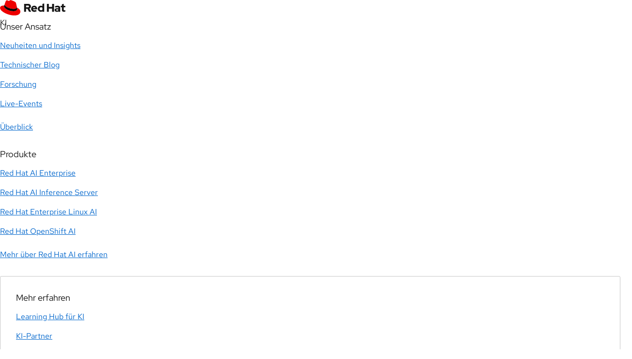

--- FILE ---
content_type: text/css
request_url: https://www.redhat.com/rhdc/system-files/css/css_yMV_-uYA6CqQqL6po2UA5iUIjLwK9lG9pogTDDfly9M.css?delta=4&language=de&theme=rhdc&include=eJx1j1GOwjAMRC_UtEeq3NQ0FsGpxoYVt18XstIi4CfyvEkmY_A6F_LZCiHGKotNKCk7DfhsKd1kI5emaYdcCPdvN10qDyhrnj69OfhxpFNrzngD6apyYxjVf9ZW2_ICdrBZAlcmY3sYMynVu0u2yXE1J-QxNzVWHy_hbYyRdhl-eEGZFtIoz7RGhSfJhLWPRxONMl1urAzJXcVSsaqerWtrWajOEn_9EY_wSOv5v_tZjCg
body_size: 9375
content:
/* @license GPL-2.0-or-later https://www.drupal.org/licensing/faq */
.hidden{display:none;}.visually-hidden{position:absolute !important;overflow:hidden;clip:rect(1px,1px,1px,1px);width:1px;height:1px;word-wrap:normal;}.visually-hidden.focusable:active,.visually-hidden.focusable:focus-within{position:static !important;overflow:visible;clip:auto;width:auto;height:auto;}.invisible{visibility:hidden;}.skip-link[class][class]{font-size:0.875rem;line-height:18px;}.skip-link[class][class]:focus{position:fixed;top:8px;left:50%;z-index:99999;width:auto;height:auto;padding:0.42857em 0.57143em;border-radius:0.21429em;transform:translateX(-50%);clip:auto;background:#fff;color:#06c;text-decoration:none;}
rh-footer{color:#ffffff;color-scheme:only dark;--rh-footer-section-side-gap:16px;--rh-footer-links-gap:8px;}@media (min-width:1200px){rh-footer{--rh-footer-section-side-gap:32px;}}rh-footer #footer-language-toggle:focus-within{outline-offset:1px;outline:1px auto #004d99;}rh-footer .focus-within{--pfe-cta--Color--focus:#b9dafc;}rh-footer > [slot^=links] a{line-height:1.5;}rh-footer [slot=logo]{--rh-size-icon-04:32px;display:inline-flex;width:9.75em;}@media (min-width:992px){rh-footer h3{padding-bottom:8px;line-height:1.3;}}rh-footer rh-footer-social-link{position:relative;top:4px;}rh-footer rh-footer-block{--pfe-broadcasted--link:#92c5f9;--pfe-broadcasted--link--hover:#b9dafc;width:100%;}rh-footer rh-footer-block h3{padding-bottom:0;}rh-footer rh-footer-block p{margin-top:-1px;line-height:1.5;}rh-footer rh-footer-block p a{text-decoration-style:dashed !important;text-decoration-line:underline;text-underline-offset:0.28em;text-decoration-thickness:1px !important;text-decoration-color:light-dark(#707070,#a3a3a3);transition:ease all 0.3s;}rh-footer rh-footer-block p a:hover{text-decoration-color:inherit;text-underline-offset:0.33em;}rh-footer rh-footer-block p + ul{list-style-type:none;columns:2;column-gap:1em;padding-bottom:16px;}rh-footer rh-footer-block p + ul li{margin-top:16px;display:inline-block;width:100%;}rh-footer rh-footer-block p + ul li a{text-decoration-style:dashed !important;text-decoration-line:underline;text-underline-offset:0.28em;text-decoration-thickness:1px !important;text-decoration-color:light-dark(#707070,#a3a3a3);transition:ease all 0.3s;}rh-footer rh-footer-block p + ul li a:hover{text-decoration-color:inherit;text-underline-offset:0.33em;}rh-footer rh-footer-block pfe-cta{margin-top:-4px;}rh-footer::part(links){row-gap:0;}rh-footer::part(main-secondary){gap:24px;grid-template-columns:1fr;}[slot=main-secondary]{--rh-space-2xl:24px;}#consent_blackbar{z-index:100 !important;}#lang-selection-footer{appearance:none;font-family:var(--rh-font-family-body-text,RedHatText,"Red Hat Text",Helvetica,Arial,sans-serif);cursor:pointer;color:#ffffff;line-height:1.5;font-weight:400;border:1px solid #707070;border-radius:3px;background:url(/themes/custom/rhdc/img/globe.svg) no-repeat center left 12px/21px 21px,url(/themes/custom/rhdc/img/caret.svg) no-repeat center right 16px;background-color:transparent;font-size:0.875rem !important;padding:6px 38px;}#lang-selection-footer:hover{border-color:#92c5f9;}#lang-selection-footer:focus{outline-offset:3px;}
rh-footer-universal{color:#ffffff;color-scheme:only dark;--rh-footer-section-side-gap:16px;}@media (min-width:1200px){rh-footer-universal{--rh-footer-section-side-gap:32px;}}rh-footer-universal::part(logo){width:2.625em !important;}@media (min-width:992px){rh-footer-universal::part(primary){padding-top:8px;}}rh-footer-universal::part(tertiary){grid-area:auto;}rh-footer-universal::part(links-primary){font-weight:400;}@media (max-width:991px){rh-footer-universal::part(links-secondary){margin-bottom:-32px;}}@media (max-width:991px){rh-footer-universal::part(secondary-end){margin-top:32px;margin-bottom:-32px;}}rh-footer-universal rh-footer-copyright,rh-footer-universal [slot^=links] a{font-family:var(--rh-font-family-body-text,RedHatText,"Red Hat Text",Helvetica,Arial,sans-serif);}
:root{--pf-global--BackgroundColor--100:#fff;--pf-global--BackgroundColor--200:#f0f0f0;--pf-global--BackgroundColor--light-100:#fff;--pf-global--BackgroundColor--light-200:#fafafa;--pf-global--BackgroundColor--light-300:#f0f0f0;--pf-global--BackgroundColor--dark-100:#151515;--pf-global--BackgroundColor--dark-200:#3c3f42;--pf-global--BackgroundColor--dark-300:#212427;--pf-global--BackgroundColor--dark-400:#4f5255;--pf-global--BackgroundColor--dark-transparent-100:rgba(3,3,3,0.62);--pf-global--BackgroundColor--dark-transparent-200:rgba(3,3,3,0.32);--pf-global--Color--100:#151515;--pf-global--Color--200:#6a6e73;--pf-global--Color--300:#3c3f42;--pf-global--Color--400:#8a8d90;--pf-global--Color--light-100:#fff;--pf-global--Color--light-200:#f0f0f0;--pf-global--Color--light-300:#d2d2d2;--pf-global--Color--dark-100:#151515;--pf-global--Color--dark-200:#6a6e73;--pf-global--active-color--100:#06c;--pf-global--active-color--200:#bee1f4;--pf-global--active-color--300:#2b9af3;--pf-global--active-color--400:#73bcf7;--pf-global--disabled-color--100:#6a6e73;--pf-global--disabled-color--200:#d2d2d2;--pf-global--disabled-color--300:#f0f0f0;--pf-global--primary-color--100:#06c;--pf-global--primary-color--200:#004080;--pf-global--primary-color--light-100:#73bcf7;--pf-global--primary-color--dark-100:#06c;--pf-global--secondary-color--100:#6a6e73;--pf-global--default-color--100:#73c5c5;--pf-global--default-color--200:#009596;--pf-global--default-color--300:#003737;--pf-global--success-color--100:#3e8635;--pf-global--success-color--200:#1e4f18;--pf-global--info-color--100:#2b9af3;--pf-global--info-color--200:#002952;--pf-global--warning-color--100:#f0ab00;--pf-global--warning-color--200:#795600;--pf-global--danger-color--100:#c9190b;--pf-global--danger-color--200:#a30000;--pf-global--danger-color--300:#470000;--pf-global--BoxShadow--sm:0 0.0625rem 0.125rem 0 rgba(3,3,3,0.12),0 0 0.125rem 0 rgba(3,3,3,0.06);--pf-global--BoxShadow--sm-top:0 -0.125rem 0.25rem -0.0625rem rgba(3,3,3,0.16);--pf-global--BoxShadow--sm-right:0.125rem 0 0.25rem -0.0625rem rgba(3,3,3,0.16);--pf-global--BoxShadow--sm-bottom:0 0.125rem 0.25rem -0.0625rem rgba(3,3,3,0.16);--pf-global--BoxShadow--sm-left:-0.125rem 0 0.25rem -0.0625rem rgba(3,3,3,0.16);--pf-global--BoxShadow--md:0 0.25rem 0.5rem 0rem rgba(3,3,3,0.12),0 0 0.25rem 0 rgba(3,3,3,0.06);--pf-global--BoxShadow--md-top:0 -0.5rem 0.5rem -0.375rem rgba(3,3,3,0.18);--pf-global--BoxShadow--md-right:0.5rem 0 0.5rem -0.375rem rgba(3,3,3,0.18);--pf-global--BoxShadow--md-bottom:0 0.5rem 0.5rem -0.375rem rgba(3,3,3,0.18);--pf-global--BoxShadow--md-left:-0.5rem 0 0.5rem -0.375rem rgba(3,3,3,0.18);--pf-global--BoxShadow--lg:0 0.5rem 1rem 0 rgba(3,3,3,0.16),0 0 0.375rem 0 rgba(3,3,3,0.08);--pf-global--BoxShadow--lg-top:0 -0.75rem 0.75rem -0.5rem rgba(3,3,3,0.18);--pf-global--BoxShadow--lg-right:0.75rem 0 0.75rem -0.5rem rgba(3,3,3,0.18);--pf-global--BoxShadow--lg-bottom:0 0.75rem 0.75rem -0.5rem rgba(3,3,3,0.18);--pf-global--BoxShadow--lg-left:-0.75rem 0 0.75rem -0.5rem rgba(3,3,3,0.18);--pf-global--BoxShadow--xl:0 1rem 2rem 0 rgba(3,3,3,0.16),0 0 0.5rem 0 rgba(3,3,3,0.1);--pf-global--BoxShadow--xl-top:0 -1rem 1rem -0.5rem rgba(3,3,3,0.2);--pf-global--BoxShadow--xl-right:1rem 0 1rem -0.5rem rgba(3,3,3,0.2);--pf-global--BoxShadow--xl-bottom:0 1rem 1rem -0.5rem rgba(3,3,3,0.2);--pf-global--BoxShadow--xl-left:-1rem 0 1rem -0.5rem rgba(3,3,3,0.2);--pf-global--BoxShadow--inset:inset 0 0 0.625rem 0 rgba(3,3,3,0.25);--pf-global--fonticon-path:"./assets/pficon";--pf-global--spacer--xs:0.25rem;--pf-global--spacer--sm:0.5rem;--pf-global--spacer--md:1rem;--pf-global--spacer--lg:1.5rem;--pf-global--spacer--xl:2rem;--pf-global--spacer--2xl:3rem;--pf-global--spacer--3xl:4rem;--pf-global--spacer--4xl:5rem;--pf-global--spacer--form-element:0.375rem;--pf-global--gutter:1rem;--pf-global--gutter--md:1.5rem;--pf-global--ZIndex--xs:100;--pf-global--ZIndex--sm:200;--pf-global--ZIndex--md:300;--pf-global--ZIndex--lg:400;--pf-global--ZIndex--xl:500;--pf-global--ZIndex--2xl:600;--pf-global--breakpoint--xs:0;--pf-global--breakpoint--sm:576px;--pf-global--breakpoint--md:768px;--pf-global--breakpoint--lg:992px;--pf-global--breakpoint--xl:1200px;--pf-global--breakpoint--2xl:1450px;--pf-global--link--Color:#06c;--pf-global--link--Color--hover:#004080;--pf-global--link--Color--light:#2b9af3;--pf-global--link--Color--light--hover:#73bcf7;--pf-global--link--Color--dark:#06c;--pf-global--link--Color--dark--hover:#004080;--pf-global--link--TextDecoration:none;--pf-global--link--TextDecoration--hover:underline;--pf-global--BorderWidth--sm:1px;--pf-global--BorderWidth--md:2px;--pf-global--BorderWidth--lg:3px;--pf-global--BorderWidth--xl:4px;--pf-global--BorderColor--100:#d2d2d2;--pf-global--BorderColor--200:#8a8d90;--pf-global--BorderColor--300:#f0f0f0;--pf-global--BorderColor--dark-100:#d2d2d2;--pf-global--BorderColor--light-100:#b8bbbe;--pf-global--BorderRadius--sm:3px;--pf-global--BorderRadius--lg:30em;--pf-global--icon--Color--light:#6a6e73;--pf-global--icon--Color--dark:#151515;--pf-global--icon--FontSize--sm:0.625rem;--pf-global--icon--FontSize--md:1.125rem;--pf-global--icon--FontSize--lg:1.5rem;--pf-global--icon--FontSize--xl:3.375rem;--pf-global--FontFamily--sans-serif:"RedHatText","Overpass",overpass,helvetica,arial,sans-serif;--pf-global--FontFamily--heading--sans-serif:"RedHatDisplay","Overpass",overpass,helvetica,arial,sans-serif;--pf-global--FontFamily--monospace:"RedHatMono",consolas,"SFMono-Regular",menlo,monaco,"Courier New",monospace;--pf-global--FontWeight--light:300;--pf-global--FontWeight--normal:400;--pf-global--FontWeight--semi-bold:700;--pf-global--FontWeight--overpass--semi-bold:500;--pf-global--FontWeight--bold:700;--pf-global--FontWeight--overpass--bold:600;--pf-global--LineHeight--sm:1.3;--pf-global--LineHeight--md:1.5;--pf-global--ListStyle:disc outside;--pf-global--Transition:all 250ms cubic-bezier(0.42,0,0.58,1);--pf-global--TimingFunction:cubic-bezier(0.645,0.045,0.355,1);--pf-global--TransitionDuration:250ms;--pf-global--arrow--width:0.9375rem;--pf-global--arrow--width-lg:1.5625rem;--pf-global--target-size--MinWidth:44px;--pf-global--target-size--MinHeight:44px;--pfe-theme--container-spacer:1rem;--pfe-theme--container-padding:1rem;--pfe-theme--content-spacer:1.5rem;--pfe-theme--content-spacer--heading--lg:2rem;--pfe-theme--content-spacer--heading--md:1.5rem;--pfe-theme--content-spacer--heading--sm:1rem;--pfe-theme--content-spacer--body--md:1rem;--pfe-theme--content-spacer--body--sm:0.5rem;--pf-global--FontSize--6xl:3rem;--pf-global--FontSize--5xl:2.5rem;--pf-global--FontSize--4xl:2.25rem;--pf-global--FontSize--3xl:1.75rem;--pf-global--FontSize--2xl:1.5rem;--pf-global--FontSize--xl:1.25rem;--pf-global--FontSize--lg:1.125rem;--pf-global--FontSize--md:1rem;--pf-global--FontSize--sm:0.875rem;--pf-global--FontSize--xs:0.75rem;--pf-c-content--h1--FontSize:2.25rem;--pf-c-content--h2--FontSize:1.75rem;--pf-c-content--h3--FontSize:1.5rem;--pf-c-content--h4--FontSize:1.25rem;--pf-c-content--h5--FontSize:1.125rem;--pf-c-content--h6--FontSize:1rem;--pf-c-content--FontSize:1.125rem;--pf-c-content--small--FontSize:1rem;--pf-c-title--m-6xl--FontSize:3rem;--pf-c-title--m-5xl--FontSize:2.5rem;--pf-c-title--m-4xl--FontSize:2.25rem;--pf-c-title--m-3xl--FontSize:1.75rem;--pf-c-title--m-2xl--FontSize:1.5rem;--pf-c-title--m-xl--FontSize:1.25rem;--pf-c-title--m-lg--FontSize:1.125rem;--pf-c-title--m-md--FontSize:1rem;--pf-c-text--m-xl--FontSize:1.25rem;--pf-c-text--m-lg--FontSize:1.125rem;--pf-c-text--m-md--FontSize:1rem;--pf-c-text--m-sm--FontSize:0.875rem;--pf-c-text--m-xs--FontSize:0.75rem;--pfe-theme--base--text:1.125rem;--pfe-theme--base--heading:1.25rem;--pfe-theme--base--heading-lg:1.5625rem;--pfe-theme--font-size--xxl:calc(1.92 * var(--pfe-theme--base--heading-lg));--pfe-theme--font-size--xl:calc(1.6 * var(--pfe-theme--base--heading-lg));--pfe-theme--font-size--alpha:calc(1.44 * var(--pfe-theme--base--heading-lg));--pfe-theme--font-size--beta:calc(1.4 * var(--pfe-theme--base--heading));--pfe-theme--font-size--gamma:calc(1.2 * var(--pfe-theme--base--heading));--pfe-theme--font-size--delta:var(--pfe-theme--base--heading);--pfe-theme--font-size--epsilon:calc(0.9 * var(--pfe-theme--base--heading));--pfe-theme--font-size--zeta:calc(0.8 * var(--pfe-theme--base--heading));--pfe-theme--font-size--default-lg:calc(1.11 * var(--pfe-theme--base--text));--pfe-theme--font-size:var(--pfe-theme--base--text);--pfe-theme--font-size--default-sm:calc(.8889 * var(--pfe-theme--base--text));--pfe-theme--font-size--default-xs:calc(.7778 * var(--pfe-theme--base--text));--pfe-theme--line-height--xxl:1.2;--pfe-theme--line-height--xl:1.2;--pfe-theme--line-height--alpha:1.3;--pfe-theme--line-height--beta:1.3;--pfe-theme--line-height--gamma:1.3;--pfe-theme--line-height--delta:1.5;--pfe-theme--line-height--epsilon:1.5;--pfe-theme--line-height--zeta:1.5;--pfe-theme--line-height--eta:1.5;--pfe-theme--line-height:1.5;--pfe-theme--font-weight--xxl:300;--pfe-theme--font-weight--xl:300;--pfe-theme--font-weight--alpha:400;--pfe-theme--font-weight--beta:400;--pfe-theme--font-weight--gamma:400;--pfe-theme--font-weight--delta:400;--pfe-theme--font-weight--epsilon:400;--pfe-theme--font-weight--zeta:400;--pfe-theme--font-weight--eta:400;--pfe-theme--font-weight:400;--pfe-theme--container-spacer:16px;--pfe-theme--container-padding:16px;--pfe-theme--content-spacer:30px;--pfe-theme--line-height:1.5;--pfe-theme--line-height--heading:1.3;--pfe-theme--line-height--heading-mega:1.2;--pfe-theme--font-weight--light:300;--pfe-theme--font-weight--normal:400;--pfe-theme--font-weight--semi-bold:600;--pfe-theme--font-weight--bold:700;--pfe-theme--font-family:"RedHatText","Overpass",Overpass,Helvetica,Arial,sans-serif;--pfe-theme--font-family--heading:"RedHatDisplay","Overpass",Overpass,Helvetica,Arial,sans-serif;--pfe-theme--font-family--code:"Overpass Mono",Consolas,Monaco,Andale Mono,monospace;--pfe-theme--color--ui-base:#6a6e73;--pfe-theme--color--ui-base--hover:#151515;--pfe-theme--color--ui-base--focus:#151515;--pfe-theme--color--ui-base--text:#fff;--pfe-theme--color--ui-base--text--hover:#fff;--pfe-theme--color--ui-base--text--focus:#fff;--pfe-theme--color--ui-base--on-dark:#fff;--pfe-theme--color--ui-base--hover--on-dark:#f0f0f0;--pfe-theme--color--ui-base--focus--on-dark:#f0f0f0;--pfe-theme--color--ui-base--text--on-dark:#333;--pfe-theme--color--ui-base--text--hover--on-dark:#333;--pfe-theme--color--ui-base--text--focus--on-dark:#333;--pfe-theme--color--ui-accent:#ee0000;--pfe-theme--color--ui-accent--hover:#d40000;--pfe-theme--color--ui-accent--focus:#d40000;--pfe-theme--color--ui-accent--text:#fff;--pfe-theme--color--ui-accent--text--hover:#fff;--pfe-theme--color--ui-accent--text--focus:#fff;--pfe-theme--color--ui-accent--on-dark:#ee0000;--pfe-theme--color--ui-accent--hover--on-dark:#d40000;--pfe-theme--color--ui-accent--focus--on-dark:#d40000;--pfe-theme--color--ui-accent--text--on-dark:#fff;--pfe-theme--color--ui-accent--text--hover--on-dark:#fff;--pfe-theme--color--ui-accent--text--focus--on-dark:#fff;--pfe-theme--color--ui-accent--on-saturated:#fff;--pfe-theme--color--ui-accent--hover--on-saturated:#cccccc;--pfe-theme--color--ui-accent--focus--on-saturated:#cccccc;--pfe-theme--color--ui-accent--text--on-saturated:#333;--pfe-theme--color--ui-accent--text--hover--on-saturated:#333;--pfe-theme--color--ui-accent--text--focus--on-saturated:#333;--pfe-theme--color--ui-disabled:#d2d2d2;--pfe-theme--color--ui-disabled--text:#707070;--pfe-theme--color--ui-disabled--hover:#d2d2d2;--pfe-theme--color--ui-disabled--text--hover:#aaaaaa;--pfe-theme--color--surface--lightest:#ffffff;--pfe-theme--color--surface--lightest--theme:light;--pfe-theme--color--surface--base:#f0f0f0;--pfe-theme--color--surface--base--theme:light;--pfe-theme--color--surface--darker:#3c3f42;--pfe-theme--color--surface--darker--theme:dark;--pfe-theme--color--surface--darkest:#151515;--pfe-theme--color--surface--darkest--theme:dark;--pfe-theme--color--surface--complement:#006069;--pfe-theme--color--surface--complement--theme:saturated;--pfe-theme--color--surface--accent:#aa0000;--pfe-theme--color--surface--accent--theme:saturated;--pfe-theme--ui--border-width:1px;--pfe-theme--ui--border-style:solid;--pfe-theme--ui--border-radius:3px;--pfe-theme--surface--border-width:1px;--pfe-theme--surface--border-style:solid;--pfe-theme--surface--border-radius:3px;--pfe-theme--surface--border:#d2d2d2;--pfe-theme--surface--border-lightest:#ededed;--pfe-theme--surface--border-darkest:#333333;--pfe-theme--logo--favicon:url(https://static.redhat.com/libs/redhat/brand-assets/2/corp/favicon.png);--pfe-theme--logo--svg:url(https://static.redhat.com/libs/redhat/brand-assets/2/corp/logo.svg);--pfe-theme--logo--svg--on-dark:url(https://static.redhat.com/libs/redhat/brand-assets/2/corp/logo--on-dark.svg);--pfe-theme--logo--png:url(https://static.redhat.com/libs/redhat/brand-assets/2/corp/logo.png);--pfe-theme--logo--png--on-dark:url(https://static.redhat.com/libs/redhat/brand-assets/2/corp/logo--on-dark.png);--pfe-theme--animation-timing:cubic-bezier(0.465,0.183,0.153,0.946);--pfe-theme--animation-speed:0.2s;--pfe-theme--box-shadow--sm:0 0.0625rem 0.125rem 0 rgba(37,37,39,0.1);--pfe-theme--box-shadow--md:0 0.125rem 0.0625rem 0.0625rem rgba(37,37,39,0.1),0 0.25rem 0.6875rem 0.375rem rgba(37,37,39,0.1);--pfe-theme--box-shadow--lg:0 0.1875rem 0.4375rem 0.1875rem rgba(37,37,39,0.1),0 0.6875rem 1.5rem 1rem rgba(37,37,39,0.1);--pfe-theme--box-shadow--inset:inset 0 0 0.625rem 0 rgba(37,37,39,0.1);--pfe-theme--zindex--modal:1001;--pfe-theme--zindex--navigation:103;--pfe-theme--zindex--subnavigation:95;--pfe-theme--zindex--content:0;--pfe-theme--color--text:#151515;--pfe-theme--color--text--on-dark:#ffffff;--pfe-theme--color--text--on-saturated:#eeeeee;--pfe-theme--color--text-muted:#6a6e73;--pfe-theme--color--text-muted--on-dark:#d2d2d2;--pfe-theme--color--text-muted--on-saturated:#d2d2d2;--pfe-theme--color--link:#0066cc;--pfe-theme--color--link--hover:#004080;--pfe-theme--color--link--focus:#004080;--pfe-theme--color--link--visited:#0066cc;--pfe-theme--color--link--on-dark:#73bcf7;--pfe-theme--color--link--hover--on-dark:#bee1f4;--pfe-theme--color--link--focus--on-dark:#bee1f4;--pfe-theme--color--link--visited--on-dark:#73bcf7;--pfe-theme--color--link--on-saturated:#ffffff;--pfe-theme--color--link--hover--on-saturated:#fafafa;--pfe-theme--color--link--focus--on-saturated:#fafafa;--pfe-theme--color--link--visited--on-saturated:#ffffff;--pfe-theme--link-decoration:none;--pfe-theme--link-decoration--hover:underline;--pfe-theme--link-decoration--focus:underline;--pfe-theme--link-decoration--visited:none;--pfe-theme--link-decoration--on-dark:none;--pfe-theme--link-decoration--hover--on-dark:underline;--pfe-theme--link-decoration--focus--on-dark:underline;--pfe-theme--link-decoration--visited--on-dark:none;--pfe-theme--link-decoration--on-saturated:underline;--pfe-theme--link-decoration--hover--on-saturated:underline;--pfe-theme--link-decoration--focus--on-saturated:underline;--pfe-theme--link-decoration--visited--on-saturated:underline;}@media screen and (max-width:767px){:root{--pf-c-content--h1--FontSize:1.625rem;--pf-c-content--h2--FontSize:1.5rem;--pf-c-content--h3--FontSize:1.25rem;--pf-c-content--h4--FontSize:1.25rem;--pf-c-content--h5--FontSize:1.125rem;--pf-c-content--h6--FontSize:1rem;--pf-c-content--lg--FontSize:1.125rem;--pf-c-content--FontSize:1rem;--pf-c-content--small--FontSize:0.875rem;--pf-c-title--m-6xl--FontSize:2.1875rem;--pf-c-title--m-5xl--FontSize:1.8125rem;--pf-c-title--m-4xl--FontSize:1.625rem;--pf-c-title--m-3xl--FontSize:1.5rem;--pf-c-title--m-2xl--FontSize:1.25rem;--pf-c-title--m-xl--FontSize:1.125rem;--pf-c-title--m-lg--FontSize:1rem;--pf-c-title--m-md--FontSize:0.875rem;--pf-c-text--m-xl--FontSize:1.125rem;--pf-c-text--m-lg--FontSize:1rem;--pf-c-text--m-md--FontSize:1rem;--pf-c-text--m-sm--FontSize:0.875rem;--pf-c-text--m-xs--FontSize:0.75rem;}}@media screen and (max-width:767px){:root{--pfe-theme--base--text:1rem;--pfe-theme--base--heading:1.0625rem;--pfe-theme--base--heading-lg:1.125rem;}}*,*::before,*::after{box-sizing:border-box;}html{font-size:100%;text-size-adjust:100%;}body{margin:0;font-family:var(--rh-font-family-body-text,RedHatText,"Red Hat Text",Helvetica,Arial,sans-serif);font-size:1.125rem;font-weight:400;line-height:1.5;color:#151515;}main{display:block;}hr{box-sizing:content-box;height:0;border:0;border-top:1px solid #e0e0e0;overflow:visible;}h1,h2,h3,h4,h5,p{margin:0 0 16px;}h1,h2,h3,h4,h5{font-family:var(--rh-font-family-heading,RedHatDisplay,"Red Hat Display",Helvetica,Arial,sans-serif);line-height:1.3;}h1{font-size:1.8125rem;font-weight:400;}@media (min-width:768px){h1{font-size:2.5rem;}}h2,h3,h4,h5{font-weight:500;}h2{font-size:1.625rem;}@media (min-width:768px){h2{font-size:2.25rem;}}h3{font-size:1.5rem;}@media (min-width:768px){h3{font-size:1.75rem;}}h4{font-size:1.25rem;}@media (min-width:768px){h4{font-size:1.5rem;}}h5{font-size:1.125rem;}@media (min-width:768px){h5{font-size:1.25rem;}}p:last-child{margin-bottom:0;}a{color:#0066cc;}a:hover{color:#004d99;text-decoration:underline;}.rh-article-teaser-author a,.rh-article-teaser-author a:not([data-analytics-linktype=cta]),h1 a,h1 a:not([data-analytics-linktype=cta]),h2 a,h2 a:not([data-analytics-linktype=cta]),h3 a,h3 a:not([data-analytics-linktype=cta]),h4 a,h4 a:not([data-analytics-linktype=cta]),h5 a,h5 a:not([data-analytics-linktype=cta]),h6 a,h6 a:not([data-analytics-linktype=cta]){color:#0066cc;text-decoration-color:light-dark(#707070,#a3a3a3);}.rh-article-teaser-author a:hover,.rh-article-teaser-author a:not([data-analytics-linktype=cta]):hover,h1 a:hover,h1 a:not([data-analytics-linktype=cta]):hover,h2 a:hover,h2 a:not([data-analytics-linktype=cta]):hover,h3 a:hover,h3 a:not([data-analytics-linktype=cta]):hover,h4 a:hover,h4 a:not([data-analytics-linktype=cta]):hover,h5 a:hover,h5 a:not([data-analytics-linktype=cta]):hover,h6 a:hover,h6 a:not([data-analytics-linktype=cta]):hover{color:#004d99;text-decoration-style:dashed;text-decoration-line:underline;text-decoration-thickness:1px;text-decoration-color:inherit;text-underline-offset:0.33em;}.rh-article-teaser-headline a:hover{text-decoration-style:dashed;text-decoration-line:underline;text-decoration-thickness:1px;text-decoration-color:light-dark(#707070,#a3a3a3);}b,strong{font-weight:700;}small{font-size:80%;}sub,sup{font-size:75%;line-height:0;position:relative;vertical-align:baseline;}sub{bottom:-3.375px;}sup{top:-6.75px;}code,kbd,pre,samp{font-family:var(--rh-font-family-code,RedHatMono,"Red Hat Mono","Courier New",Courier,monospace);font-size:1rem;}pre{overflow:auto;}code:not([class]){margin:0;padding:4px 8px;display:inline;background-color:#f2f2f2;font-size:0.875rem;color:#292929;white-space:pre-wrap;border-width:0;border-color:#c7c7c7;border-radius:0px;}abbr[title]{border-bottom:0;text-decoration:underline;text-decoration:underline dotted;}img{border-style:none;vertical-align:middle;}ul,ol,dl{margin:0;padding:0;}ul:not([class]),ol:not([class]),dl:not([class]){margin-bottom:16px;}li{margin:0;padding:0;}button,input,optgroup,select,textarea{margin:0;}button,input{overflow:visible;}button,select{text-transform:none;}button,[type=button],[type=reset],[type=submit]{appearance:button;}button::-moz-focus-inner,[type=button]::-moz-focus-inner,[type=reset]::-moz-focus-inner,[type=submit]::-moz-focus-inner{padding:0;border-style:none;}fieldset{padding:6px 16px 8px;}legend{padding:0;display:table;max-width:100%;color:inherit;white-space:normal;}progress{vertical-align:baseline;}textarea{overflow:auto;}[type=number]::-webkit-inner-spin-button,[type=number]::-webkit-outer-spin-button{height:auto;}[type=search]{appearance:textfield;outline-offset:-2px;}[type=search]::-webkit-search-decoration{appearance:none;}::-webkit-file-upload-button{appearance:button;font:inherit;}table{border-collapse:collapse;border-spacing:0;}details{display:block;}summary{display:list-item;}template{display:none;}.rhdc-region--content a:not([class]):not(:hover):active,.rhdc-region--content a:not([class]):not(:hover):focus{outline-offset:1px;outline-style:auto;outline-width:1px;text-decoration:none !important;}.user-logged-in .rhdc-region--content{margin-top:16px;}.rhdc-element--invisible{position:absolute !important;clip:rect(1px 1px 1px 1px);clip:rect(1px,1px,1px,1px);overflow:hidden;height:1px;}.rhdc-page__title{font-family:var(--rh-font-family-heading,RedHatDisplay,"Red Hat Display",Helvetica,Arial,sans-serif);font-size:2.25rem;line-height:1.3;font-weight:400;}[data-align=center] img{display:block;width:auto;height:auto;max-width:100% !important;margin:0 auto 8px;}.file-wysiwyg{display:block;width:auto;height:auto;max-width:100% !important;margin:0 auto 8px;}.file-wysiwyg-float{float:none;display:block;margin:0 0 16px;}@media (min-width:860px){.file-wysiwyg-float{float:right;margin:0 0 16px 16px;max-width:430px !important;}}:root{color-scheme:only light;--rh-font-family-body-text:RedHatText,"Red Hat Text",Helvetica,Arial,sans-serif;--rh-font-family-heading:RedHatDisplay,"Red Hat Display",Helvetica,Arial,sans-serif;--rh-font-family-code:RedHatMono,"Red Hat Mono","Courier New",Courier,monospace;}:root:lang(ko){--rh-font-family-body-text:RedHatText,"Red Hat Text","Noto Sans KR",Helvetica,Arial,sans-serif;--rh-font-family-heading:RedHatDisplay,"Red Hat Display","Noto Sans KR",Helvetica,Arial,sans-serif;--rh-font-family-code:RedHatMono,"Red Hat Mono","Noto Sans KR","Courier New",Courier,monospace;}:root:lang(ja){--rh-font-family-body-text:RedHatText,"Red Hat Text","Noto Sans JP",Helvetica,Arial,sans-serif;--rh-font-family-heading:RedHatDisplay,"Red Hat Display","Noto Sans JP",Helvetica,Arial,sans-serif;--rh-font-family-code:RedHatMono,"Red Hat Mono","Noto Sans JP","Courier New",Courier,monospace;}:root:lang(zh-cn){--rh-font-family-body-text:RedHatText,"Red Hat Text","Noto Sans SC",Helvetica,Arial,sans-serif;--rh-font-family-heading:RedHatDisplay,"Red Hat Display","Noto Sans SC",Helvetica,Arial,sans-serif;--rh-font-family-code:RedHatMono,"Red Hat Mono","Noto Sans SC","Courier New",Courier,monospace;}
drupal-media img{max-width:500px;height:auto;}drupal-media .media-library-item__edit{height:fit-content;}.cke_editable,.ck-editor__editable,.ck-dropdown__panel{font-family:RedHatText,"Red Hat Text",Helvetica,Arial,sans-serif;line-height:1.5;}.cke_editable a,.ck-editor__editable a,.ck-dropdown__panel a{color:#0066cc;text-decoration:none;}.cke_editable.ck-editor__editable_inline.ck-focused,.cke_editable.ck-editor__editable_inline.ck-blurred,.ck-editor__editable.ck-editor__editable_inline.ck-focused,.ck-editor__editable.ck-editor__editable_inline.ck-blurred,.ck-dropdown__panel.ck-editor__editable_inline.ck-focused,.ck-dropdown__panel.ck-editor__editable_inline.ck-blurred{resize:vertical;overflow:auto;max-height:100%;min-height:45px !important;}.cke_editable h2,.cke_editable h3,.cke_editable h4,.cke_editable h5,.cke_editable h6,.cke_editable p,.cke_editable ul,.cke_editable ol,.ck-editor__editable h2,.ck-editor__editable h3,.ck-editor__editable h4,.ck-editor__editable h5,.ck-editor__editable h6,.ck-editor__editable p,.ck-editor__editable ul,.ck-editor__editable ol,.ck-dropdown__panel h2,.ck-dropdown__panel h3,.ck-dropdown__panel h4,.ck-dropdown__panel h5,.ck-dropdown__panel h6,.ck-dropdown__panel p,.ck-dropdown__panel ul,.ck-dropdown__panel ol{font-size:1.125rem;font-weight:400;}.cke_editable h2,.cke_editable h3,.cke_editable h4,.cke_editable h5,.cke_editable h6,.ck-editor__editable h2,.ck-editor__editable h3,.ck-editor__editable h4,.ck-editor__editable h5,.ck-editor__editable h6,.ck-dropdown__panel h2,.ck-dropdown__panel h3,.ck-dropdown__panel h4,.ck-dropdown__panel h5,.ck-dropdown__panel h6{font-family:RedHatDisplay,"Red Hat Display",Helvetica,Arial,sans-serif;}.cke_editable h2,.ck-editor__editable h2,.ck-dropdown__panel h2{font-size:1.75rem;}.cke_editable h3,.ck-editor__editable h3,.ck-dropdown__panel h3{font-size:1.5rem;}.cke_editable h4,.ck-editor__editable h4,.ck-dropdown__panel h4{font-size:1.25rem;}.cke_editable h5,.ck-editor__editable h5,.ck-dropdown__panel h5{font-size:18px;}.cke_editable h6,.ck-editor__editable h6,.ck-dropdown__panel h6{font-size:16px;}.cke_editable code,.ck-editor__editable code,.ck-dropdown__panel code{display:inline;font-size:0.875rem !important;background-color:#f2f2f2 !important;padding:2px 4px !important;}.cke_editable pre,.ck-editor__editable pre,.ck-dropdown__panel pre{font-size:0.875rem;background-color:#f2f2f2 !important;border:1px solid #c7c7c7;padding:6px 8px !important;}.cke_editable .ck-horizontal-line hr,.ck-editor__editable .ck-horizontal-line hr,.ck-dropdown__panel .ck-horizontal-line hr{border:0;border-top:1px solid #c7c7c7 !important;margin:64px 0;background-color:transparent;}.cke_editable .rc-l-masonry-list,.ck-editor__editable .rc-l-masonry-list,.ck-dropdown__panel .rc-l-masonry-list{display:grid;}.cke_editable.ck.ck-content rh-cta[variant=primary],.ck-editor__editable.ck.ck-content rh-cta[variant=primary],.ck-dropdown__panel.ck.ck-content rh-cta[variant=primary]{background-color:#ee0000 !important;}.cke_editable.ck.ck-content rh-cta[variant=primary] a,.ck-editor__editable.ck.ck-content rh-cta[variant=primary] a,.ck-dropdown__panel.ck.ck-content rh-cta[variant=primary] a{color:#ffffff !important;}.cke_editable.ck.ck-content rh-cta[variant=secondary] a,.ck-editor__editable.ck.ck-content rh-cta[variant=secondary] a,.ck-dropdown__panel.ck.ck-content rh-cta[variant=secondary] a{color:#151515 !important;}.rc-image-caption,.rh-generic--component .rc-image-caption{font-size:0.875rem !important;color:light-dark(#151515,#c7c7c7);}.rc-image-caption a,.rh-generic--component .rc-image-caption a{color:light-dark(#0066cc,#92c5f9);text-decoration-style:dashed;text-decoration-line:underline;text-decoration-thickness:1px;text-underline-offset:0.28em;transition:ease all 0.3s;text-decoration-color:light-dark(#707070,#a3a3a3);}.rc-image-caption a:hover,.rh-generic--component .rc-image-caption a:hover{cursor:pointer;color:light-dark(#004080,#b9dafc);text-underline-offset:0.33em;text-decoration-color:inherit;}.rc-image-caption a:focus,.rh-generic--component .rc-image-caption a:focus{border-bottom:0;outline-offset:1px;outline:1px dotted #0066cc;text-underline-offset:0.33em;text-decoration-color:inherit;}.ck-content ul.rc-list--primary,.rh-generic--component ul.rc-list--primary{padding-left:0;list-style:none;}.ck-content ul.rc-list--primary li,.rh-generic--component ul.rc-list--primary li{margin-left:0;}.ck-content ul.rc-list--primary > *:not(:last-child),.rh-generic--component ul.rc-list--primary > *:not(:last-child){border-bottom:1px solid #c7c7c7;padding-bottom:16px;}.ck-content ul.rc-list--primary > *:not(:first-child),.rh-generic--component ul.rc-list--primary > *:not(:first-child){padding-top:16px;}ul.rc-list--secondary,.rh-generic--component ul.rc-list--secondary{list-style:none;padding-left:0;}.rc-l-masonry,.rh-generic--component .rc-l-masonry{columns:250px 2;column-gap:32px;padding-left:0;}.rc-l-masonry > *,.rh-generic--component .rc-l-masonry > *{page-break-inside:avoid;}[data-rh-theme^=dark] .rc-l-masonry,[data-rh-theme^=dark] .rh-generic--component .rc-l-masonry{color:#ffffff;}.rh-generic--component .rc-l-masonry-list{display:grid !important;grid-template-columns:repeat(auto-fit,minmax(320px,1fr));column-gap:32px;padding-inline-start:48px;}.rh-generic--component .rc-l-masonry-list li{column-gap:32px;list-style-position:outside;text-align:left;}[data-rh-theme^=dark] .rh-generic--component .rc-l-masonry-list li{color:#ffffff;}.ck-editor__main .rc-l-masonry-list{grid-template-columns:repeat(auto-fit,minmax(200px,1fr));}.rc-title,.rh-generic--component div:not(.rh-promo-content).rc-title{text-transform:uppercase;}.rc-title-emphasis,.rh-generic--component div:not(.rh-promo-content).rc-title-emphasis{text-transform:uppercase;color:#ee0000;}[data-rh-theme=dark] .rc-title,[data-rh-theme=dark] .rh-generic--component div:not(.rh-promo-content).rc-title{color:#ffffff;}.rh-generic--component div:not(.rh-promo-content).rc-title-emphasis{text-transform:uppercase;color:#ee0000;}.rc-footnote,.rh-generic--component .rc-footnote{font-family:RedHatText,"Red Hat Text",Helvetica,Arial,sans-serif;font-weight:400;color:light-dark(#151515,#c7c7c7);font-size:0.75rem !important;line-height:1.5;margin:0 0 8px;}.rc-footnote a,.rh-generic--component .rc-footnote a{color:light-dark(66cc,#92c5f9);text-decoration-color:light-dark(#a3a3a3,#c7c7c7);text-decoration-style:dashed;text-decoration-line:underline;text-decoration-thickness:1px;text-underline-offset:0.28em;transition:ease all 0.3s;}.rc-footnote a:hover,.rh-generic--component .rc-footnote a:hover{cursor:pointer;text-decoration-color:inherit;text-decoration-style:dashed;text-decoration-line:underline;text-decoration-thickness:1px;text-underline-offset:0.33em;}.rc-footnote a:focus,.rh-generic--component .rc-footnote a:focus{border-bottom:0;outline-offset:1px;outline:1px dotted #0066cc;text-decoration:none !important;}hr + p:empty,.rh-generic--component hr + p:empty{display:none;}.align-left{margin-right:32px;}.align-right{margin-left:32px;}ol.pfe-list--primary{list-style:none;min-height:24px;margin:24px;padding-left:0;}ol.pfe-list--primary > ul{list-style-type:disc;}ol.pfe-list--primary > li{counter-increment:pfe-list;position:relative;min-height:56px;list-style-type:none !important;padding-left:80px !important;padding-top:16px !important;margin-bottom:8px;}ol.pfe-list--primary > li *:first-child{margin-top:0;}ol.pfe-list--primary > li::before{display:flex;position:absolute;top:0;left:0;width:56px;height:56px;content:counter(pfe-list);font-family:RedHatDisplay,"Red Hat Display",Helvetica,Arial,sans-serif;font-size:1.5rem;line-height:1.3;font-weight:400;justify-content:center;align-items:center;text-align:center;border-radius:64px;color:#ee0000;background-color:#fce3e3;}ol.pfe-list--primary > li::before:not(:last-child){margin-bottom:16px;}ol.pfe-list--primary.pfe-l-grid.pfe-m-gutters{--pfe-grid--gap--vertical:24px;--pfe-grid--gap--horizontal:24px;--pfe-grid--Margin:24px;--pfe-grid__item--Margin:0;}.ck-disabled{display:none !important;}
.rhdc-press-release--hero ul,.rhdc-press-release--hero ol{padding-left:0;}.rhdc-press-release--hero strong{font-weight:700;}.rhdc-press-release--hero em{font-style:italic;}.rhdc-press-release--hero ul{list-style-type:disc;}.rhdc-press-release--hero ol{list-style-type:decimal;}.rhdc-press-release--hero tbody{border-top:1px solid #808080;}.rhdc-press-release--hero table{line-height:1.5;}.rhdc-press-release--hero td,.rhdc-press-release--hero th{border:1px solid #707070;}.rhdc-press-release--hero .rhdc-blockquote{background:#f2f2f2;padding:48px;margin-bottom:32px;}.rhdc-press-release--hero .rhdc-blockquote .rhdc-blockquote--quote{padding-bottom:16px;line-height:1.5;font-family:var(--rh-font-family-heading,RedHatDisplay,"Red Hat Display",Helvetica,Arial,sans-serif);font-weight:400;}.rhdc-press-release--hero .rhdc-blockquote .rhdc-blockquote--quote p{font-size:1.25rem;padding-left:24px;text-indent:-24px;}.rhdc-press-release--hero .rhdc-blockquote .rhdc-blockquote--quote p:before{content:"\f129";font-family:rh-web-iconfont;speak:none;font-style:normal;font-weight:normal;font-variant:normal;text-transform:none;line-height:1;-webkit-font-smoothing:antialiased;-moz-osx-font-smoothing:grayscale;color:#ee0000;margin:0 4px 0 0;}.rhdc-press-release--hero .rhdc-blockquote .rhdc-blockquote--caption{color:#707070;font-size:0.875rem;margin-left:24px;line-height:1.5;}.rhdc-press-release--hero .rhdc-blockquote .rhdc-blockquote--author-name{font-weight:700;}.rhdc-press-release--body strong{font-weight:700;}.rhdc-press-release--body em{font-style:italic;}.rhdc-press-release--body ul{list-style-type:disc;}.rhdc-press-release--body ol{list-style-type:decimal;}.rhdc-press-release--body tbody{border-top:1px solid #707070;}.rhdc-press-release--body table{line-height:1.5;}.rhdc-press-release--body td,.rhdc-press-release--body th{border:1px solid #707070;}.rhdc-press-release--body .rhdc-blockquote{background:#f2f2f2;padding:48px;margin-bottom:32px;}.rhdc-press-release--body .rhdc-blockquote .rhdc-blockquote--quote{padding-bottom:16px;line-height:1.5;font-family:var(--rh-font-family-heading,RedHatDisplay,"Red Hat Display",Helvetica,Arial,sans-serif);font-weight:400;}.rhdc-press-release--body .rhdc-blockquote .rhdc-blockquote--quote p{font-size:1.25rem;padding-left:24px;text-indent:-24px;}.rhdc-press-release--body .rhdc-blockquote .rhdc-blockquote--quote p:before{content:"\f129";font-family:rh-web-iconfont;speak:none;font-style:normal;font-weight:normal;font-variant:normal;text-transform:none;line-height:1;-webkit-font-smoothing:antialiased;-moz-osx-font-smoothing:grayscale;color:#ee0000;margin:0 4px 0 0;}.rhdc-press-release--body .rhdc-blockquote .rhdc-blockquote--caption{color:#707070;font-size:0.875rem;margin-left:24px;line-height:1.5;}.rhdc-press-release--body .rhdc-blockquote .rhdc-blockquote--author-name{font-weight:700;}.rhdc-press-release--body .rh-quote-quotation{font-family:var(--rh-font-family-body-text,RedHatText,"Red Hat Text",Helvetica,Arial,sans-serif);font-size:1.25rem;line-height:1.5;font-weight:400;}.rhdc-press-release--body [data-rhdc-pullquote]{background:#f2f2f2;padding:48px;margin-bottom:32px;}.rhdc-press-release--body--slug{float:left;padding-right:4px;}.rh-generic--component > .rhdc-press-release--body--slug:not(:last-child):not(:empty){margin:0;}.rhdc-press-release--body--slug .rhdc-press-release--body--location{text-transform:uppercase;}.rhdc-press-release--aside{border:1px solid #c7c7c7;}.rhdc-press-release--aside .rh-card--layout:nth-of-type(2){padding-top:0;}.rh-footnote--component{margin-top:16px;}
rh-navigation-primary{z-index:103;}rh-navigation-primary [slot=logo]{overflow:hidden;width:42px;}@media (min-width:1440px){rh-navigation-primary [slot=logo]{width:auto;}}#main-nav-recommendations.new [icon=notification]{position:relative;}#main-nav-recommendations.new [icon=notification]::after{content:"";position:absolute;width:9px;height:9px;background-color:#ee0000;top:1px;right:-2px;border-radius:100%;}#main-nav-recommendations:not(.new) .notification{display:none;}.rhdc-search-tray--form{text-align:center;margin:0 auto;position:relative;}.rhdc-search-tray--form .form-wrapper{display:flex;flex-wrap:wrap;}.rhdc-search-tray--form .rhdc-search-tray--submit{width:48px;height:36px;background-color:#0066cc;border:0;border-top-right-radius:3px;border-bottom-right-radius:3px;display:flex;align-items:center;justify-content:center;cursor:pointer;}.rhdc-search-tray--form .rhdc-search-tray--submit:hover{background-color:#003366;}.rhdc-search-tray--form .rhdc-search-tray--submit:focus-visible{outline-offset:3px;outline:1px auto #0066cc;background-color:#003366;}.rhdc-search-tray--form .rhdc-search-tray--submit svg{fill:#ffffff;width:16px;height:16px;}.rhdc-search-tray--form .form-item-search-field{flex-basis:calc(100% - 48px);}.rhdc-search-tray--form .form-item input[type=text]{height:36px;width:100%;padding:0 32px 0 8px;display:block;border:1px solid #a3a3a3;border-top-left-radius:3px;border-bottom-left-radius:3px;font-size:1rem;font-family:var(--rh-font-family-body-text,RedHatText,"Red Hat Text",Helvetica,Arial,sans-serif);}.rhdc-search-tray--form .form-item input[type=text]:hover{border-color:#0066cc;}.rhdc-search-tray--form .form-item input[type=text]:focus{outline-offset:-2px;outline:1px auto #0066cc;}.rhdc-search-tray--form > div:first-child{position:relative;z-index:2;}.search-autocomplete__container{interpolate-size:allow-keywords;display:block;position:absolute;left:0;top:40px;z-index:2;width:100%;background:#ffffff;height:0;transition:height 0.25s ease-in;overflow-y:clip;border-radius:3px;}.search-autocomplete__container > ul{margin-bottom:0;}.search-autocomplete__container.visible{height:auto;border:1px solid #c7c7c7;box-shadow:0px 4px 6px 1px rgba(21,21,21,0.25);padding:8px 0;}.search-autocomplete__item{display:block;text-align:left;font-size:1rem;}.search-autocomplete__item a{color:#151515 !important;display:block;padding:8px 16px;text-decoration:none;}.search-autocomplete__item a:focus{background:#f2f2f2;outline:none;border-radius:2px;outline-color:#0066cc;outline-offset:2px;outline-style:solid;outline-width:2px;transition:none;}.search-autocomplete__item a:hover{color:#151515 !important;background:#f2f2f2;border-bottom:1px dashed transparent;}.rhdc-search-grid{display:grid;gap:32px;margin-top:48px;}@media (min-width:576px){.rhdc-search-grid{grid-template-columns:repeat(2,minmax(0,1fr));}}@media (min-width:768px){.rhdc-search-grid{gap:16px;}}@media (min-width:768px){.rhdc-search-grid-cols-2{grid-template-columns:repeat(2,minmax(0,1fr));}.rhdc-search-grid-cols-3{grid-template-columns:repeat(3,minmax(0,1fr));}.rhdc-search-grid-cols-4{grid-template-columns:repeat(4,minmax(0,1fr));}}.rh-account-logged-in{display:grid;gap:40px;}@media (min-width:768px){.rh-account-logged-in{grid-template-columns:repeat(2,minmax(0,1fr));}}@media (min-width:992px){.rh-account-logged-in{grid-template-columns:repeat(3,minmax(0,1fr));}}@media (min-width:768px){.rh-account-logged-in #profile{grid-column-start:1;grid-column-end:3;}}@media (min-width:992px){.rh-account-logged-in #profile{grid-column-start:auto;grid-column-end:auto;}}.account-links{list-style:none;font-size:1rem;}.account-links li a:hover .account-link__title,.account-links li a:focus .account-link__title{text-decoration-style:dashed;text-decoration-line:underline;text-decoration-thickness:1px;text-decoration-color:inherit;text-underline-offset:0.33em;}@media (min-width:992px){.account-links li{margin-right:64px;}}.account-links li + li{margin-top:32px;}.account-link__title{margin-bottom:8px;}a:hover .account-link__title,a:focus .account-link__title{text-decoration:underline;}.account-link__description{font-size:0.875rem;color:#000000;}a:hover .account-link__description,a:focus .account-link__description{color:#000000;}.rhdc--navigation-link--hidden{visibility:hidden;}.text-block{white-space:nowrap;}.custom-nav-overview-title + rh-tag{position:relative;top:-8px;}.rh-account-logged-out__list ul{list-style:none;display:grid;gap:16px 32px;}@media (min-width:576px){.rh-account-logged-out__list ul{grid-template-columns:1fr 1fr;}}.rh-account-logged-out__list li{display:flex;align-items:center;column-gap:16px;}@media (max-width:767px){.rh-account-logged-out__list li.training-trials,.rh-account-logged-out__list li.console-access{gap:12px;}}.rh-account-logged-out__list li.event-registration,.rh-account-logged-out__list li.world-class-support{padding-left:4px;}.rh-account-logged-out__list rh-icon[icon=control-panel],.rh-account-logged-out__list rh-icon[icon=graduation-cap]{--rh-icon-size:40px;width:auto;}.rh-account-logged-out__list rh-icon[icon=calendar],.rh-account-logged-out__list rh-icon[icon=support]{width:32px;}.rh-nav-dropdown-footer{display:flex;align-items:center;justify-content:space-between;position:relative;margin:32px -24px -32px;padding:16px 32px;background-color:#f2f2f2;}@container (min-width:768px){.rh-nav-dropdown-footer{margin:32px -24px -32px;}}@container (min-width:1200px){.rh-nav-dropdown-footer{margin:32px -32px -48px;}}.rh-nav-dropdown-footer::before{content:"";position:absolute;top:0;left:0;width:100%;height:2px;background:linear-gradient(to right,#f56e6e,#876fd4,#3d2785);}.rh-account-logged-out__contact{font-size:1rem;}.rh-account-logged-out__contact > a{text-decoration:none;border-bottom:1px dashed transparent;}.rh-account-logged-out__contact > a:hover{text-decoration:none;border-bottom:1px dashed #003366;}.account-links{display:contents;}#account-login-button{cursor:pointer;}#account-login-button:hover{border-bottom:1px dashed transparent;}.lang-select{display:flex;position:relative;cursor:pointer;}.lang-select select{min-width:160px;background-color:#ffffff;border:1px solid #c7c7c7;border-radius:3px;flex-basis:100%;color:#000000;appearance:none;font-family:var(--rh-font-family-body-text,RedHatText,"Red Hat Text",Helvetica,Arial,sans-serif);font-size:1rem;line-height:1.5;padding:6px 24px 6px 8px;}.lang-select::after{border-width:5px 5px 0;border-style:solid;border-color:#4d4d4d transparent transparent;display:inline-block;content:"";position:absolute;pointer-events:none;top:16px;right:12px;}rh-navigation-primary{container:navigation-primary/inline-size;}@media (max-width:1199px){rh-navigation-primary-item span[slot=summary]{font-weight:500;}}@media (max-width:1199px){rh-navigation-primary-item .dx-container{padding-left:0;padding-right:0;margin-top:-16px;max-width:none;}}rh-navigation-primary-item ul{list-style-type:none;}rh-navigation-primary-item rh-tag{position:relative;}rh-navigation-primary-item div a{border-bottom:1px dashed transparent;}rh-navigation-primary-item div a:hover{border-bottom:1px dashed #003366;text-decoration:none;}rh-navigation-primary-item div rh-cta a:hover{border-bottom:none;}@media (min-width:1440px){rh-navigation-primary-item .width-80{width:80%;}}rh-navigation-primary-item .pad-4 > svg{padding:4px;}rh-navigation-primary-item .nav-layout{display:grid;gap:32px;grid-template-columns:repeat(1,minmax(0,1fr));margin-top:-16px;}rh-navigation-primary-item .nav-layout .nav-col-1,rh-navigation-primary-item .nav-layout .nav-card-col{grid-column:span 1/span 1;}@container navigation-primary (min-width:992px){rh-navigation-primary-item .nav-layout{grid-template-columns:repeat(3,minmax(0,1fr));}rh-navigation-primary-item .nav-layout .nav-col-2,rh-navigation-primary-item .nav-layout .nav-col-1-split{grid-column:span 1/span 1;}}@container navigation-primary (min-width:1200px){rh-navigation-primary-item .nav-layout{margin-top:0;margin-right:auto;margin-left:auto;max-width:1136px;grid-template-columns:repeat(4,minmax(0,1fr));}rh-navigation-primary-item .nav-layout .nav-col-1-split,rh-navigation-primary-item .nav-layout .nav-col-2{grid-column:span 2/span 2;}rh-navigation-primary-item .nav-layout .nav-col-2 > ul > li > ul{columns:2;}rh-navigation-primary-item .nav-layout .nav-col-1-split{grid-template-columns:1fr 1fr;gap:0 32px;}rh-navigation-primary-item .nav-layout .nav-col-1-split > ul:nth-child(2),rh-navigation-primary-item .nav-layout .nav-col-1-split .nav-cta{margin-top:0 !important;}rh-navigation-primary-item .nav-layout .nav-col-1-split > ul:nth-child(3){margin-top:1.35rem;}}@container navigation-primary (min-width:1440px){rh-navigation-primary-item .nav-layout{max-width:1376px;}}.nav-card-list rh-cta,.nav-col-1 rh-cta,.nav-col-1-split rh-cta,.nav-col-2 rh-cta{--rh-font-size-body-text-lg:1rem;}.nav-card-list > ul,.nav-col-1 > ul,.nav-col-1-split > ul,.nav-col-2 > ul{font-style:normal;margin-bottom:0;}.nav-card-list > ul > li,.nav-col-1 > ul > li,.nav-col-1-split > ul > li,.nav-col-2 > ul > li{color:#151515;font-size:1.125rem;font-weight:500;line-height:1.5;font-family:var(--rh-font-family-heading,RedHatDisplay,"Red Hat Display",Helvetica,Arial,sans-serif);}.nav-card-list > ul > li > h3,.nav-col-1 > ul > li > h3,.nav-col-1-split > ul > li > h3,.nav-col-2 > ul > li > h3{font-weight:300;}.nav-card-list > ul > li > ul,.nav-col-1 > ul > li > ul,.nav-col-1-split > ul > li > ul,.nav-col-2 > ul > li > ul{margin-top:16px;margin-bottom:0;}.nav-card-list > ul > li > ul li,.nav-col-1 > ul > li > ul li,.nav-col-1-split > ul > li > ul li,.nav-col-2 > ul > li > ul li{position:relative;width:100%;font-size:1rem;font-weight:400;line-height:24px;font-family:var(--rh-font-family-body-text,RedHatText,"Red Hat Text",Helvetica,Arial,sans-serif);margin-top:16px;}.nav-card-list > ul > li > ul li > svg,.nav-col-1 > ul > li > ul li > svg,.nav-col-1-split > ul > li > ul li > svg,.nav-col-2 > ul > li > ul li > svg{position:absolute;width:36px;fill:red;}.nav-card-list > ul > li > ul li > svg + a,.nav-col-1 > ul > li > ul li > svg + a,.nav-col-1-split > ul > li > ul li > svg + a,.nav-col-2 > ul > li > ul li > svg + a{position:relative;left:52px;width:calc(100% - 84px);display:block;}.nav-card-list > ul > li > ul li > svg + a:hover,.nav-col-1 > ul > li > ul li > svg + a:hover,.nav-col-1-split > ul > li > ul li > svg + a:hover,.nav-col-2 > ul > li > ul li > svg + a:hover{border-bottom:1px dashed transparent;}.nav-card-list > ul > li > ul li > svg + a:hover > span,.nav-col-1 > ul > li > ul li > svg + a:hover > span,.nav-col-1-split > ul > li > ul li > svg + a:hover > span,.nav-col-2 > ul > li > ul li > svg + a:hover > span{border-bottom:1px dashed #003366;}.nav-card-list > ul > li > ul li > svg + a + p,.nav-col-1 > ul > li > ul li > svg + a + p,.nav-col-1-split > ul > li > ul li > svg + a + p,.nav-col-2 > ul > li > ul li > svg + a + p{margin-left:52px;}.nav-card-list > ul > li > ul li > svg + a + p + rh-tag,.nav-col-1 > ul > li > ul li > svg + a + p + rh-tag,.nav-col-1-split > ul > li > ul li > svg + a + p + rh-tag,.nav-col-2 > ul > li > ul li > svg + a + p + rh-tag{left:52px;}.nav-card-list > ul > li > ul li > svg[class=rh-multicolor-icon],.nav-col-1 > ul > li > ul li > svg[class=rh-multicolor-icon],.nav-col-1-split > ul > li > ul li > svg[class=rh-multicolor-icon],.nav-col-2 > ul > li > ul li > svg[class=rh-multicolor-icon]{fill:inherit;}.nav-card-list > ul > li > ul li a + p,.nav-col-1 > ul > li > ul li a + p,.nav-col-1-split > ul > li > ul li a + p,.nav-col-2 > ul > li > ul li a + p{font-size:0.875rem;font-weight:400;color:#4d4d4d;padding-top:4px;margin-bottom:0;}.nav-card-list > ul > li > ul li rh-cta a:hover,.nav-col-1 > ul > li > ul li rh-cta a:hover,.nav-col-1-split > ul > li > ul li rh-cta a:hover,.nav-col-2 > ul > li > ul li rh-cta a:hover{border-bottom:none;text-decoration:initial;}.nav-card-list > ul > li > ul li:has(p),.nav-col-1 > ul > li > ul li:has(p),.nav-col-1-split > ul > li > ul li:has(p),.nav-col-2 > ul > li > ul li:has(p){margin-top:24px;}.nav-col-2 > ul > li > ul{margin-top:16px;}.nav-col-2 > ul > li > ul > li{break-inside:avoid;margin-top:0;}.nav-col-2 > ul > li > ul > li:has(p){padding-top:8px;margin-top:0;margin-bottom:16px;}.nav-col-2 > ul > li > ul:last-child{margin-top:0;}.nav-col-2 .no-break-after{break-after:avoid;}.nav-col-1-split{display:grid;}.nav-col-1-split > ul:nth-child(2){margin-top:24px;}.nav-card,.nav-card-list{border-radius:3px;border:1px solid #c7c7c7;background:#ffffff;}.nav-card rh-cta > a,.nav-card-list rh-cta > a{font-size:1rem !important;}.nav-card-list{padding:32px;}rh-tile h3{--rh-font-size-heading-xs:18px;--rh-font-weight-body-text-medium:300;--rh-tile-link-text-decoration:none;}rh-tile h3 + p{font-size:0.875rem;font-weight:400;line-height:21px;color:#151515;}.nav-cta{margin-top:24px !important;}.nav-cta rh-cta{font-size:1rem;}rh-navigation-primary-item:not([slot=dropdowns]) > [slot=summary]{font-size:1rem;}@media (max-width:1679px){rh-navigation-primary [slot=links]{display:none !important;}}@media (max-width:1919px){html:not([lang=en]) rh-navigation-primary [slot=links]{display:none !important;}}[slot=dropdowns] h3{font-weight:400;}@media (max-width:1919px){rh-navigation-primary [slot=dropdowns] [slot=summary]{position:absolute;width:1px;height:1px;padding:0;overflow:hidden;clip:rect(0,0,0,0);white-space:nowrap;border:0;}}@media (max-width:1199px){rh-navigation-primary-item[variant=dropdown]:has(+ [data-analytics-category=Search]){border-bottom:1px solid #c7c7c7;}}rh-navigation-primary-item[slot=event] a{position:relative;}@media (min-width:1200px){rh-navigation-primary-item[slot=event] a{right:-8px;}}@media (min-width:1440px){rh-navigation-primary-item[slot=event] a{right:-16px;}}@media (min-width:1920px){rh-navigation-primary-item[slot=event] a{right:-8px;}}@media (min-width:1680px){html[lang=en] rh-navigation-primary-item[slot=event] a{right:-8px !important;}}rh-navigation-primary-item rh-avatar[slot=icon]:not([src]){display:none;}rh-navigation-primary-item rh-avatar[slot=icon][src] + rh-icon{display:none;}rh-navigation-primary{position:sticky;top:0;}.clear-text-button{position:absolute;right:54px;top:1rem;transform:translateY(-50%);font-family:sans-serif;font-size:1.25rem;cursor:pointer;display:none;color:#707070;background-color:transparent;border:none;padding:0;line-height:24px;outline:none;width:24px;height:24px;align-items:center;justify-content:center;padding-bottom:1px;}.clear-text-button:focus{outline:1px auto #0066cc;}.clear-text-button:hover{color:#383838;}#for-you-mbox{max-width:366px;}.for-you__overview{font-style:italic;}
